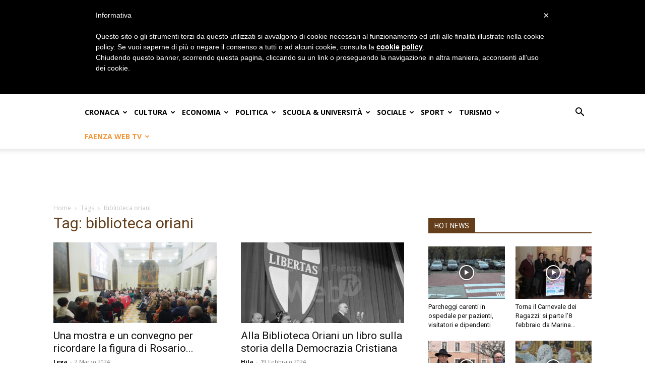

--- FILE ---
content_type: text/html; charset=utf-8
request_url: https://www.google.com/recaptcha/api2/aframe
body_size: 267
content:
<!DOCTYPE HTML><html><head><meta http-equiv="content-type" content="text/html; charset=UTF-8"></head><body><script nonce="EGe9jTOgWimyW2q_vQ_YFQ">/** Anti-fraud and anti-abuse applications only. See google.com/recaptcha */ try{var clients={'sodar':'https://pagead2.googlesyndication.com/pagead/sodar?'};window.addEventListener("message",function(a){try{if(a.source===window.parent){var b=JSON.parse(a.data);var c=clients[b['id']];if(c){var d=document.createElement('img');d.src=c+b['params']+'&rc='+(localStorage.getItem("rc::a")?sessionStorage.getItem("rc::b"):"");window.document.body.appendChild(d);sessionStorage.setItem("rc::e",parseInt(sessionStorage.getItem("rc::e")||0)+1);localStorage.setItem("rc::h",'1769820182702');}}}catch(b){}});window.parent.postMessage("_grecaptcha_ready", "*");}catch(b){}</script></body></html>